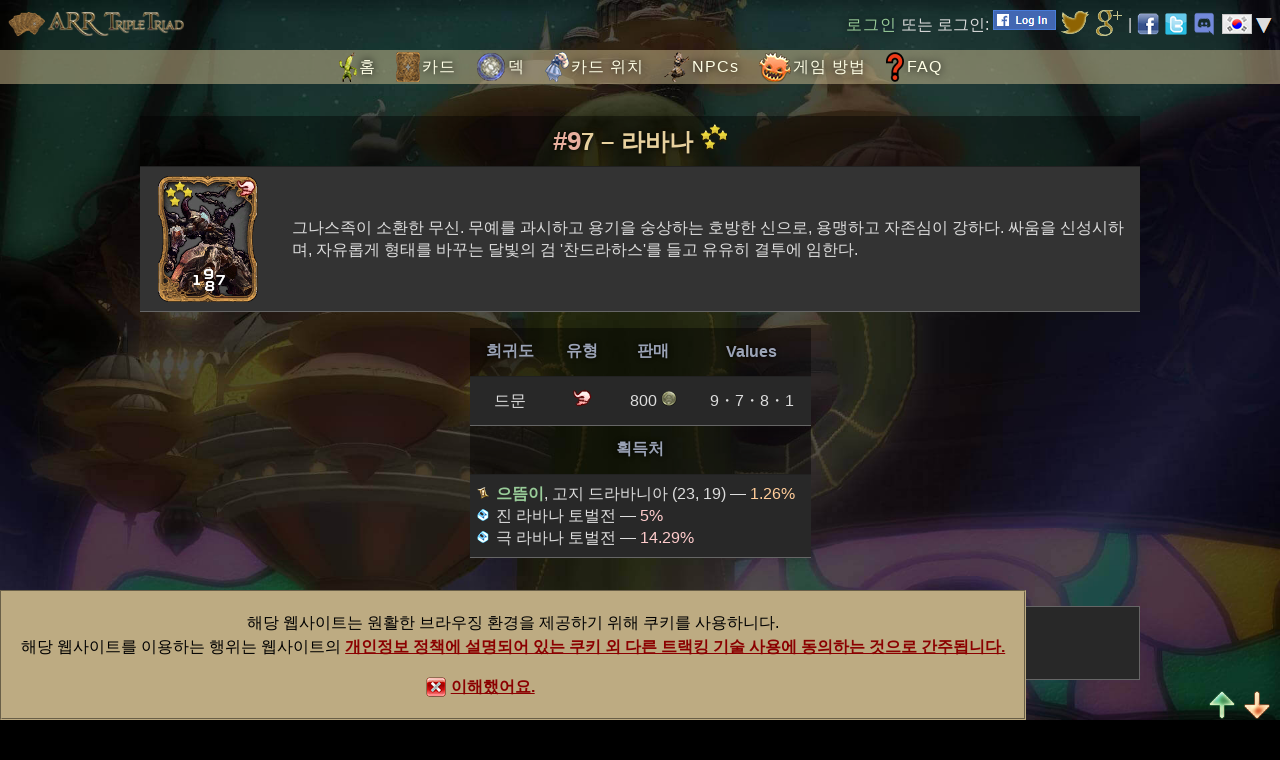

--- FILE ---
content_type: text/html; charset=UTF-8
request_url: https://arrtripletriad.com/ko/kadeu-ravana
body_size: 8129
content:
<!DOCTYPE html>
<html>
<head>
    <title>라바나 카드 @ ARR: Triple Triad - Final Fantasy XIV</title>

    <meta name="viewport" content="width=device-width"/>
    <meta http-equiv="Content-Type" content="text/html; charset=UTF-8"/>
	<meta name="description" content="파이널 판타지XIV에서 트리플 트라이어드 카드를 찾는 데 도움이 필요하신가요? 그런 당신을 위한 웹사이트, ARR: Triple Triad ! 여기에는 카드 위치, NPCs 등이 나와 있습니다.">
	<meta http-equiv="Content-Security-Policy" content="upgrade-insecure-requests">
	
	<link rel="icon" type="image/x-icon" href="/favicon.ico" />
    <link href="/css/style.css?version=31" rel="stylesheet">
	<link href="/css/circle.css" rel="stylesheet">

    <script src="https://ajax.googleapis.com/ajax/libs/jquery/1.11.2/jquery.min.js"></script>
    <script src="/script/jquery-ui.min.js"></script>
    <script src="https://www.google.com/recaptcha/api.js"></script>
    <script src="/script/jquery_cookie.js"></script>
    <script src="/script/transfert.js"></script>
	<script src="/script/common.js?version=6"></script>
</head>
<body>
<div id="fb-root"></div>
<script>(function (d, s, id) {
        var js, fjs = d.getElementsByTagName(s)[0];
        if (d.getElementById(id)) return;
        js = d.createElement(s);
        js.id = id;
        js.src = "//connect.facebook.net/en_GB/sdk.js#xfbml=1&version=v2.3&appId=885393318223207";
        fjs.parentNode.insertBefore(js, fjs);
    }(document, 'script', 'facebook-jssdk'));</script>


<div id="messagePopup"><span>로딩중, 잠시만 기달려주세요...<span>
<style type='text/css'>@-webkit-keyframes uil-default-anim{0%{opacity:1}100%{opacity:0}}@keyframes uil-default-anim{0%{opacity:1}100%{opacity:0}}.uil-default-css > div:nth-of-type(1){-webkit-animation:uil-default-anim 1s linear infinite;animation:uil-default-anim 1s linear infinite;-webkit-animation-delay:-.5s;animation-delay:-.5s}.uil-default-css{position:relative;background:none;width:200px;height:200px}.uil-default-css > div:nth-of-type(2){-webkit-animation:uil-default-anim 1s linear infinite;animation:uil-default-anim 1s linear infinite;-webkit-animation-delay:-.375s;animation-delay:-.375s}.uil-default-css{position:relative;background:none;width:200px;height:200px}.uil-default-css > div:nth-of-type(3){-webkit-animation:uil-default-anim 1s linear infinite;animation:uil-default-anim 1s linear infinite;-webkit-animation-delay:-.25s;animation-delay:-.25s}.uil-default-css{position:relative;background:none;width:200px;height:200px}.uil-default-css > div:nth-of-type(4){-webkit-animation:uil-default-anim 1s linear infinite;animation:uil-default-anim 1s linear infinite;-webkit-animation-delay:-.125s;animation-delay:-.125s}.uil-default-css{position:relative;background:none;width:200px;height:200px}.uil-default-css > div:nth-of-type(5){-webkit-animation:uil-default-anim 1s linear infinite;animation:uil-default-anim 1s linear infinite;-webkit-animation-delay:0;animation-delay:0}.uil-default-css{position:relative;background:none;width:200px;height:200px}.uil-default-css > div:nth-of-type(6){-webkit-animation:uil-default-anim 1s linear infinite;animation:uil-default-anim 1s linear infinite;-webkit-animation-delay:.125s;animation-delay:.125s}.uil-default-css{position:relative;background:none;width:200px;height:200px}.uil-default-css > div:nth-of-type(7){-webkit-animation:uil-default-anim 1s linear infinite;animation:uil-default-anim 1s linear infinite;-webkit-animation-delay:.25s;animation-delay:.25s}.uil-default-css{position:relative;background:none;width:200px;height:200px}.uil-default-css > div:nth-of-type(8){-webkit-animation:uil-default-anim 1s linear infinite;animation:uil-default-anim 1s linear infinite;-webkit-animation-delay:.375s;animation-delay:.375s}.uil-default-css{position:relative;background:none;width:200px;height:200px}</style><div class='uil-default-css' style='top: -75px; left: 45px; transform:scale(0.25);'><div style='top:75px;left:90px;width:20px;height:50px;background:#e2d07e;-webkit-transform:rotate(0deg) translate(0,-60px);transform:rotate(0deg) translate(0,-60px);border-radius:50px;position:absolute;'></div><div style='top:75px;left:90px;width:20px;height:50px;background:#e2d07e;-webkit-transform:rotate(45deg) translate(0,-60px);transform:rotate(45deg) translate(0,-60px);border-radius:50px;position:absolute;'></div><div style='top:75px;left:90px;width:20px;height:50px;background:#e2d07e;-webkit-transform:rotate(90deg) translate(0,-60px);transform:rotate(90deg) translate(0,-60px);border-radius:50px;position:absolute;'></div><div style='top:75px;left:90px;width:20px;height:50px;background:#e2d07e;-webkit-transform:rotate(135deg) translate(0,-60px);transform:rotate(135deg) translate(0,-60px);border-radius:50px;position:absolute;'></div><div style='top:75px;left:90px;width:20px;height:50px;background:#e2d07e;-webkit-transform:rotate(180deg) translate(0,-60px);transform:rotate(180deg) translate(0,-60px);border-radius:50px;position:absolute;'></div><div style='top:75px;left:90px;width:20px;height:50px;background:#e2d07e;-webkit-transform:rotate(225deg) translate(0,-60px);transform:rotate(225deg) translate(0,-60px);border-radius:50px;position:absolute;'></div><div style='top:75px;left:90px;width:20px;height:50px;background:#e2d07e;-webkit-transform:rotate(270deg) translate(0,-60px);transform:rotate(270deg) translate(0,-60px);border-radius:50px;position:absolute;'></div><div style='top:75px;left:90px;width:20px;height:50px;background:#e2d07e;-webkit-transform:rotate(315deg) translate(0,-60px);transform:rotate(315deg) translate(0,-60px);border-radius:50px;position:absolute;'></div></div>
</div>

<div id="topMenu">
	<a id="arrttLogo" class="hideSmallScreen" href="/ko"><img src="/images/logov2.png" alt="ARR:TT"/></a>
    		<a href="/ko/callback-index/login">로그인</a> 또는 로그인: 
		<a href="https://arrtripletriad.com/ko/connect/facebook"><img src="/images/menu/fb_login.png" alt="FB" title="페이스북 로그인"/></a>
		<a href="https://arrtripletriad.com/ko/connect/twitter"><img src="/images/menu/twitter_login.png" alt="Twitter" title="트위터 로그인"/></a>
		<a href="https://arrtripletriad.com/ko/connect/google"><img src="/images/menu/gplus_login.png" alt="G+" title="Google+ 로그인"/></a> |
		
	<a href="https://www.facebook.com/arrtripletriad" class="specialLink hideSmallScreen">
		<img src="/images/facebook.png" alt="Facebook" title="페이스북 페이지"/>
	</a>
    <a href="https://twitter.com/ArrTripleTriad" class="specialLink hideSmallScreen">
		<img src="/images/twitter.png" alt="Twitter" title="트위터 계정"/>
	</a>
	<a href="https://discord.gg/Y3vTHsuhuu" class="specialLink hideSmallScreen">
		<img src="/images/discord.png" alt="Discord" title="Discord"/>
	</a>
	
	<span id="langSelectLabel"><img src="/images/lang_ko.png?v=2" alt="Change language"/></span><ul id="langSelectList">
		<li><a href="/en/set-lang" class="specialLink"><img src="/images/lang_en.png?v=3" alt="English" title="Switch to English"/></a></li>
		<li><a href="/fr/set-lang" class="specialLink"><img src="/images/lang_fr.png?v=3" alt="Français" title="Passer en Français"/></a></li>
		<li><a href="/de/set-lang" class="specialLink"><img src="/images/lang_de.png?v=3" alt="Deutsch" title="Wechseln Sie zu Deutsch"/></a></li>
		<li><a href="/jp/set-lang" class="specialLink"><img src="/images/lang_jp.png?v=3" alt="日本語" title="日本語"/></a></li>
		<li><a href="/cn/set-lang" class="specialLink"><img src="/images/lang_cn.png?v=3" alt="简体字" title="简体字"/></a></li>
		<li><a href="/ko/set-lang" class="specialLink"><img src="/images/lang_ko.png?v=3" alt="한국어" title="한국어"/></a></li>
	</ul>
</div>

<!--<h1><a href="/ko"><img src="/images/logo.png" alt="ARR:TT"/></a></h1>
<p id="slogan">파이널 판타지 XIV 미니 게임</p>-->

<div id="menu">
    <a href="/ko" class="menuHome">홈</a>
    <a href="/ko/kadeu-moglog" class="menuCards">카드</a>
    <a href="/ko/deg-maenijeo" class="menuDecks">덱</a>
    <a href="/ko/kadeuwichi" class="menuCardsLoc">카드 위치</a>
    <a href="/ko/npcs" class="menuNpc">NPCs</a>
    <!--<a href="/ko/jiyeog-gyuchig" class="menuRules">지역 규칙</a>-->
    <a href="/ko/geim-bangbeob" class="menuPlay">게임 방법</a>
	<a href="/ko/jaju-mudneun-jilmun" class="menuFaq">FAQ</a>
</div>

<div id="content">
    	<table style="margin-bottom: 0;">
		<thead><tr><th colspan="4"><h2 style="margin: 0">#97 – 라바나 <img src="/images/cards/rarity4.png" alt=""/></h2></th></tr></thead>
		<tbody>
			<tr>
				<!--<td style="width: 104px; height: 128px; padding: 10px;"><div class="cardImg" style="background-position: -600px -1134px;"></div></td>-->
				<td>
					<div class="cardData">
						<img class="cardRarity" src="/images/cards/rarity4.png" alt=""/>
						<img class="cardType" src="/images/cards/type1.png" alt="" />						<img class="cardTop" src="/images/cards/values/9b.png" alt="9"/>
						<img class="cardRight" src="/images/cards/values/7b.png" alt="7"/>
						<img class="cardBottom" src="/images/cards/values/8b.png" alt="8"/>
						<img class="cardLeft" src="/images/cards/values/1b.png" alt="1"/>
						<img src="/images/cards/big/97.png" alt=""/>
					</div>
				</td>
				<td colspan="3">그나스족이 소환한 무신. 무예를 과시하고 용기을 숭상하는 호방한 신으로, 용맹하고 자존심이 강하다. 싸움을 신성시하며, 자유롭게 형태를 바꾸는 달빛의 검 '찬드라하스'를 들고 유유히 결투에 임한다.</td>
			</tr>
		</tbody>
	</table>
	<table id="soloCardTable">
		<tbody>
			<tr>
				<th>희귀도</th>
				<th>유형</th>
				<th>판매</th>
				<th>Values</th>
			</tr>
			<tr>
				<td>드문</td>
				<td><img src="/images/cards/type1.png" alt="" /></td>
				<td>
											800 <img src="/images/cards/mgp.png" alt="MGP"/>
									</td>
				<td>9・7・8・1</td>
			</tr>
			<tr>
				<th colspan="4">획득처</th>
			</tr>
			<tr>
				<td colspan="4">
					<ul>
																									<li class="aNpc"><a href="/ko/npc-vath-deftarm">으뜸이</a>, 고지 드라바니아 (23, 19) — <span class="swpreciseDR">1.26%</span></li>
																							
																		<li class="aBattle">진 라바나 토벌전 — <span class="unpreciseDR">5%</span></li>
													<li class="aBattle">극 라바나 토벌전 — <span class="unpreciseDR">14.29%</span></li>
																
																									
																																								</ul>
				</td>
			</tr>
		</tbody>
	</table>
	
	<p class="dropRateInfo">드롭률은 보고의 수에 따라 정확성을 나타나는 색상을 가집니다:<br/>
	<span class="unpreciseDR">빨강</span>: 부정확 (100개 미만의 보고), <span class="swpreciseDR">주황</span>: 다소 정확 (100~1000개의 보고), <span class="preciseDR">파랑</span>: 정확 (1000개 이상의 보고)</p>
	
	<form>
	<label for="nickname">닉네임</label><input type="text" id="nickname" name="nickname"  value="Anonymous Player"/><br/>
	<label for="comment">메세지</label><textarea id="comment" name="comment" rows="3" maxlength="1000"></textarea>
	<input type="button" id="sendButton" value=""/>
</form>

<hr/>

			<div class="comment">
			<p><span class="nickname ">Anonymous Player</span>
			<span class="date">31st December, 2025 @ 09:45 am</span></p>
			<span class="message">46 runs solo EX = 1 Card.

Looks like the odds are between 1:30 to 1:50 chance for card to drop. For EX at least.</span>
		</div>
			<div class="comment">
			<p><span class="nickname ">Sazaku</span>
			<span class="date">29th November, 2025 @ 03:02 am</span></p>
			<span class="message">Match stats -&gt; 29 games played -&gt; 24W/5D/0L Deck: Cid | Cloud | Roundrox | Estinien | Lucia goe Junius || Misc: Ravana at 24 wins.</span>
		</div>
			<div class="comment">
			<p><span class="nickname ">Sylanne Chrystinne</span>
			<span class="date">16th November, 2025 @ 07:04 am</span></p>
			<span class="message">15 runs solo EX = 1 carta</span>
		</div>
			<div class="comment">
			<p><span class="nickname ">yoruhanya</span>
			<span class="date">20th September, 2025 @ 09:28 pm</span></p>
			<span class="message">51 solo EX runs, 1 card</span>
		</div>
			<div class="comment">
			<p><span class="nickname ">Anonymous Player</span>
			<span class="date">3rd August, 2025 @ 07:32 pm</span></p>
			<span class="message">4 solo ex runs</span>
		</div>
			<div class="comment">
			<p><span class="nickname ">Amblum</span>
			<span class="date">15th March, 2025 @ 01:39 am</span></p>
			<span class="message">7 EX runs =&gt; 1 card</span>
		</div>
			<div class="comment">
			<p><span class="nickname ">Koaru Inari</span>
			<span class="date">7th March, 2025 @ 06:37 am</span></p>
			<span class="message">30 unsync ex with a friend
Friend get it 6 times
I get it one time</span>
		</div>
			<div class="comment">
			<p><span class="nickname ">Beans</span>
			<span class="date">6th February, 2025 @ 05:23 am</span></p>
			<span class="message">14 ex runs - 1 card</span>
		</div>
			<div class="comment">
			<p><span class="nickname ">WeederPots</span>
			<span class="date">28th November, 2024 @ 11:16 am</span></p>
			<span class="message">41 ex runs for 1 card</span>
		</div>
			<div class="comment">
			<p><span class="nickname ">jinx</span>
			<span class="date">27th November, 2024 @ 11:26 pm</span></p>
			<span class="message">9 solo EX runs, 12 sec PCT kill.</span>
		</div>
			<div class="comment">
			<p><span class="nickname ">jinx</span>
			<span class="date">27th November, 2024 @ 11:26 pm</span></p>
			<span class="message">9 solo EX runs, 12 sec PCT kill.</span>
		</div>
			<div class="comment">
			<p><span class="nickname ">shadowcat</span>
			<span class="date">11th November, 2024 @ 05:35 am</span></p>
			<span class="message">15 solo ex runs</span>
		</div>
			<div class="comment">
			<p><span class="nickname ">Anonymous Player</span>
			<span class="date">6th November, 2024 @ 08:12 pm</span></p>
			<span class="message">19 EX runs! :D</span>
		</div>
			<div class="comment">
			<p><span class="nickname ">Anonymous Player</span>
			<span class="date">29th October, 2024 @ 07:45 am</span></p>
			<span class="message">9 EX runs</span>
		</div>
			<div class="comment">
			<p><span class="nickname ">TaylorWisky</span>
			<span class="date">26th October, 2024 @ 12:39 pm</span></p>
			<span class="message">Vath Deftarm stats:
1 matches (W:1/D:0/L:0)
[97]:Ravana =&gt; 1</span>
		</div>
			<div class="comment">
			<p><span class="nickname ">xcelestlia</span>
			<span class="date">20th October, 2024 @ 01:22 pm</span></p>
			<span class="message">10 sec picto kill, 27 EX runs</span>
		</div>
			<div class="comment">
			<p><span class="nickname ">Mari</span>
			<span class="date">18th July, 2024 @ 06:25 am</span></p>
			<span class="message">4 EX runs</span>
		</div>
			<div class="comment">
			<p><span class="nickname ">Ennans Amaulric</span>
			<span class="date">17th July, 2024 @ 03:15 am</span></p>
			<span class="message">10 unsynced EX runs, 1 card drop</span>
		</div>
			<div class="comment">
			<p><span class="nickname ">Anonymous Player</span>
			<span class="date">18th June, 2024 @ 09:59 pm</span></p>
			<span class="message">31 solo EX runs, 1 card</span>
		</div>
			<div class="comment">
			<p><span class="nickname ">Gwynevere NoxFleuret </span>
			<span class="date">24th February, 2024 @ 11:59 pm</span></p>
			<span class="message">17 Solo EX Summoner runs, 1 card</span>
		</div>
			<div class="comment">
			<p><span class="nickname ">Jin Yoon</span>
			<span class="date">9th February, 2024 @ 05:52 am</span></p>
			<span class="message">19 EX runs, 1 card</span>
		</div>
			<div class="comment">
			<p><span class="nickname ">Anonymous Player</span>
			<span class="date">20th January, 2024 @ 03:58 pm</span></p>
			<span class="message">21 Ex Rund</span>
		</div>
			<div class="comment">
			<p><span class="nickname ">Anonymous Player</span>
			<span class="date">18th January, 2024 @ 12:44 am</span></p>
			<span class="message">28-29 EX runs, 1 card</span>
		</div>
			<div class="comment">
			<p><span class="nickname ">Anonymous Player</span>
			<span class="date">8th December, 2023 @ 05:02 pm</span></p>
			<span class="message">4 Wins</span>
		</div>
			<div class="comment">
			<p><span class="nickname ">Anonymous Player</span>
			<span class="date">3rd December, 2023 @ 10:50 pm</span></p>
			<span class="message">17 Ex runs</span>
		</div>
			<div class="comment">
			<p><span class="nickname ">SSKujata</span>
			<span class="date">27th November, 2023 @ 07:32 am</span></p>
			<span class="message">10 EX unsynced kills</span>
		</div>
			<div class="comment">
			<p><span class="nickname ">Baindr</span>
			<span class="date">2nd November, 2023 @ 06:08 pm</span></p>
			<span class="message">24 runs EX</span>
		</div>
			<div class="comment">
			<p><span class="nickname ">Anonymous Player</span>
			<span class="date">2nd October, 2023 @ 12:03 am</span></p>
			<span class="message">8 EX Runs</span>
		</div>
			<div class="comment">
			<p><span class="nickname ">Anonymous Player</span>
			<span class="date">28th September, 2023 @ 06:47 am</span></p>
			<span class="message">For anyone farming this in the future, you can kill EX in like 20 seconds with Blue Mage using a Moon Flute opener.</span>
		</div>
			<div class="comment">
			<p><span class="nickname ">Treez</span>
			<span class="date">26th September, 2023 @ 02:20 pm</span></p>
			<span class="message">12 Hard Runs </span>
		</div>
			<div class="comment">
			<p><span class="nickname ">ivy Grey</span>
			<span class="date">17th September, 2023 @ 01:48 am</span></p>
			<span class="message">29 ex runs :)</span>
		</div>
			<div class="comment">
			<p><span class="nickname ">Kai-L</span>
			<span class="date">10th September, 2023 @ 08:29 pm</span></p>
			<span class="message">38 unsynched hard runs for 1 drop</span>
		</div>
			<div class="comment">
			<p><span class="nickname ">Anonymous Player</span>
			<span class="date">10th September, 2023 @ 05:32 pm</span></p>
			<span class="message">16 Ex Runs</span>
		</div>
			<div class="comment">
			<p><span class="nickname ">Anonymous Player</span>
			<span class="date">10th August, 2023 @ 10:01 am</span></p>
			<span class="message">4 Hard runs </span>
		</div>
			<div class="comment">
			<p><span class="nickname ">Anonymous Player</span>
			<span class="date">29th July, 2023 @ 04:55 am</span></p>
			<span class="message">19 unsynced EX runs for 1 card (and 1 whistle)</span>
		</div>
			<div class="comment">
			<p><span class="nickname ">reykas</span>
			<span class="date">14th July, 2023 @ 07:21 pm</span></p>
			<span class="message">8 EX unsynced runs</span>
		</div>
			<div class="comment">
			<p><span class="nickname ">aaadia</span>
			<span class="date">31st May, 2023 @ 03:07 am</span></p>
			<span class="message">11 unsynced runs on extreme to get the card</span>
		</div>
			<div class="comment">
			<p><span class="nickname ">Anonymous Player</span>
			<span class="date">4th May, 2023 @ 04:19 pm</span></p>
			<span class="message">21 EX runs, 1 card</span>
		</div>
			<div class="comment">
			<p><span class="nickname ">Anonymous Player</span>
			<span class="date">26th April, 2023 @ 08:26 pm</span></p>
			<span class="message">Vath Deftarm, ~50 wins, 7 fat chocobo cards, 1 Ravana card</span>
		</div>
			<div class="comment">
			<p><span class="nickname ">Mari</span>
			<span class="date">20th April, 2023 @ 12:50 pm</span></p>
			<span class="message">5 EX runs. 
But I&#039;ve used this EX for farming weapons/company seals before and It had never dropped so... probably more than 40?</span>
		</div>
			<div class="comment">
			<p><span class="nickname ">QT</span>
			<span class="date">18th February, 2023 @ 02:30 am</span></p>
			<span class="message">4 ex unsync</span>
		</div>
			<div class="comment">
			<p><span class="nickname ">QT</span>
			<span class="date">18th February, 2023 @ 02:30 am</span></p>
			<span class="message">4 ex unsync</span>
		</div>
			<div class="comment">
			<p><span class="nickname ">veesma</span>
			<span class="date">15th February, 2023 @ 05:37 am</span></p>
			<span class="message">37 unsync hard runs</span>
		</div>
			<div class="comment">
			<p><span class="nickname ">Anonymous Player</span>
			<span class="date">16th January, 2023 @ 03:18 pm</span></p>
			<span class="message">24 EX runs</span>
		</div>
			<div class="comment">
			<p><span class="nickname ">Vergogo Vergo</span>
			<span class="date">24th December, 2022 @ 07:53 am</span></p>
			<span class="message">Got it 19 Attempts on Hard</span>
		</div>
			<div class="comment">
			<p><span class="nickname ">phoenshire</span>
			<span class="date">11th December, 2022 @ 10:56 pm</span></p>
			<span class="message">36 EX solo runs, 1 card... luckier than some, i guess, but still x.x</span>
		</div>
			<div class="comment">
			<p><span class="nickname ">Anonymous Player</span>
			<span class="date">5th December, 2022 @ 12:19 am</span></p>
			<span class="message">8 unsync ex runs</span>
		</div>
			<div class="comment">
			<p><span class="nickname ">Grinjr</span>
			<span class="date">30th November, 2022 @ 03:56 am</span></p>
			<span class="message">30 ex runs</span>
		</div>
			<div class="comment">
			<p><span class="nickname ">Taen</span>
			<span class="date">8th November, 2022 @ 12:25 pm</span></p>
			<span class="message">10-is Hard Runs, 3 EX. Feel lucky.</span>
		</div>
			<div class="comment">
			<p><span class="nickname ">Kach</span>
			<span class="date">1st October, 2022 @ 08:41 pm</span></p>
			<span class="message">14 EX solo runs, 1 card, 3 whistles</span>
		</div>
			<div class="comment">
			<p><span class="nickname ">Anonymous Player</span>
			<span class="date">19th July, 2022 @ 09:49 am</span></p>
			<span class="message">52 EX runs, 1 card drop, 12 whistle drops.... ooof</span>
		</div>
			<div class="comment">
			<p><span class="nickname ">Anonymous Player</span>
			<span class="date">19th July, 2022 @ 09:49 am</span></p>
			<span class="message">52 EX runs, 1 card drop, 12 whistle drops.... ooof</span>
		</div>
			<div class="comment">
			<p><span class="nickname ">Anonymous Player</span>
			<span class="date">3rd July, 2022 @ 12:00 pm</span></p>
			<span class="message">11 ex runs, 1 card</span>
		</div>
			<div class="comment">
			<p><span class="nickname ">Anonymous Player</span>
			<span class="date">30th June, 2022 @ 12:27 am</span></p>
			<span class="message">1 ex run - 1 card. easy</span>
		</div>
			<div class="comment">
			<p><span class="nickname ">Anonymous Player</span>
			<span class="date">1st June, 2022 @ 09:56 pm</span></p>
			<span class="message">35ex runs 1 card 7 whistle</span>
		</div>
			<div class="comment">
			<p><span class="nickname ">Tristle</span>
			<span class="date">19th May, 2022 @ 10:58 am</span></p>
			<span class="message">5 unsynced EX runs, 1 card</span>
		</div>
			<div class="comment">
			<p><span class="nickname ">Vila Alay</span>
			<span class="date">27th March, 2022 @ 03:38 pm</span></p>
			<span class="message">13 EX solo DRG, 5 whistles, 1 card</span>
		</div>
			<div class="comment">
			<p><span class="nickname ">Pixel</span>
			<span class="date">10th March, 2022 @ 09:35 pm</span></p>
			<span class="message">15 EX solo, 1 card</span>
		</div>
			<div class="comment">
			<p><span class="nickname ">Zcerolina</span>
			<span class="date">25th February, 2022 @ 04:55 pm</span></p>
			<span class="message">60 EX solo, 8 whistles and 1 card...</span>
		</div>
			<div class="comment">
			<p><span class="nickname ">Zcerolina</span>
			<span class="date">23rd February, 2022 @ 06:28 pm</span></p>
			<span class="message">30 EX solo, 5 whistles and 0 card ...</span>
		</div>
			<div class="comment">
			<p><span class="nickname ">KassyG1536</span>
			<span class="date">7th February, 2022 @ 10:24 pm</span></p>
			<span class="message">19 EX runs</span>
		</div>
			<div class="comment">
			<p><span class="nickname ">Enna</span>
			<span class="date">14th January, 2022 @ 11:23 pm</span></p>
			<span class="message">81 EX runs</span>
		</div>
			<div class="comment">
			<p><span class="nickname ">Anonymous Player</span>
			<span class="date">31st December, 2021 @ 02:47 am</span></p>
			<span class="message">34 solo ex, its finally done..</span>
		</div>
			<div class="comment">
			<p><span class="nickname ">Anonymous Player</span>
			<span class="date">23rd December, 2021 @ 01:51 am</span></p>
			<span class="message">26 solo EX runs</span>
		</div>
			<div class="comment">
			<p><span class="nickname ">Elorynn</span>
			<span class="date">21st December, 2021 @ 05:22 pm</span></p>
			<span class="message">44 unsynced solo EX runs </span>
		</div>
			<div class="comment">
			<p><span class="nickname ">Anonymous Player</span>
			<span class="date">17th December, 2021 @ 03:46 am</span></p>
			<span class="message">Around 80 runs</span>
		</div>
			<div class="comment">
			<p><span class="nickname ">Jayjar</span>
			<span class="date">14th December, 2021 @ 05:22 am</span></p>
			<span class="message">68 unsynced solo EX runs, patch 6.0</span>
		</div>
			<div class="comment">
			<p><span class="nickname ">Anonymous Player</span>
			<span class="date">14th November, 2021 @ 05:58 pm</span></p>
			<span class="message">17 ex runs</span>
		</div>
			<div class="comment">
			<p><span class="nickname ">Anonymous Player</span>
			<span class="date">25th October, 2021 @ 01:16 am</span></p>
			<span class="message">Addendum to the 56 runs. 

At least 50 were on Ex and unsynced.</span>
		</div>
			<div class="comment">
			<p><span class="nickname ">Anonymous Player</span>
			<span class="date">25th October, 2021 @ 12:30 am</span></p>
			<span class="message">56 runs. 

We saw 3 birds and both of my partymates had a combined total of 5 cards between them. Neither of them had the Vath quest done; one of which hasn&#039;t even unlocked them.</span>
		</div>
			<div class="comment">
			<p><span class="nickname ">Anonymous Player</span>
			<span class="date">21st October, 2021 @ 09:14 am</span></p>
			<span class="message">18 ex runs</span>
		</div>
			<div class="comment">
			<p><span class="nickname ">Anonymous Player</span>
			<span class="date">21st October, 2021 @ 09:14 am</span></p>
			<span class="message">18 ex runs</span>
		</div>
			<div class="comment">
			<p><span class="nickname ">reine</span>
			<span class="date">16th October, 2021 @ 07:48 am</span></p>
			<span class="message">an ugly amount of hard runs, 5 EX runs unsync. 1 card</span>
		</div>
			<div class="comment">
			<p><span class="nickname ">Anonymous Player</span>
			<span class="date">30th September, 2021 @ 09:09 am</span></p>
			<span class="message">24 ex runs</span>
		</div>
			<div class="comment">
			<p><span class="nickname ">chappie</span>
			<span class="date">26th September, 2021 @ 03:11 pm</span></p>
			<span class="message">9 Ravana EX runs unsynced, 3 cards</span>
		</div>
			<div class="comment">
			<p><span class="nickname ">Kejim Inverse</span>
			<span class="date">25th September, 2021 @ 10:45 am</span></p>
			<span class="message">I ran this over 100 times unsynced on hard...still haven&#039;t gotten it :(</span>
		</div>
			<div class="comment">
			<p><span class="nickname ">CatRage_miau</span>
			<span class="date">19th September, 2021 @ 10:18 pm</span></p>
			<span class="message">5 solo EX runs</span>
		</div>
			<div class="comment">
			<p><span class="nickname ">Trattorino</span>
			<span class="date">14th September, 2021 @ 04:14 pm</span></p>
			<span class="message">3 runs hard unsync</span>
		</div>
			<div class="comment">
			<p><span class="nickname ">Nashel</span>
			<span class="date">12th September, 2021 @ 03:17 pm</span></p>
			<span class="message">2 runs hard unsync</span>
		</div>
			<div class="comment">
			<p><span class="nickname ">Anonymous Player</span>
			<span class="date">12th September, 2021 @ 01:15 am</span></p>
			<span class="message">3 runs ex unsynced, 1 card</span>
		</div>
			<div class="comment">
			<p><span class="nickname ">Fel</span>
			<span class="date">28th August, 2021 @ 06:17 am</span></p>
			<span class="message">about 30 normal runs and about 10 ex runs then drop</span>
		</div>
			<div class="comment">
			<p><span class="nickname ">Anonymous Player</span>
			<span class="date">24th August, 2021 @ 09:54 pm</span></p>
			<span class="message">5 ex clears</span>
		</div>
			<div class="comment">
			<p><span class="nickname ">Anonymous Player</span>
			<span class="date">16th August, 2021 @ 09:44 am</span></p>
			<span class="message">75+ runs of Thok Ast Thok Hard mode and finally got the card to drop... It&#039;s much less than 5%</span>
		</div>
			<div class="comment">
			<p><span class="nickname ">Anonymous Player</span>
			<span class="date">23rd July, 2021 @ 11:31 am</span></p>
			<span class="message">61 ex clears, 1 card</span>
		</div>
			<div class="comment">
			<p><span class="nickname ">Anonymous Player</span>
			<span class="date">19th July, 2021 @ 12:36 am</span></p>
			<span class="message">got it from 10 clears on ex</span>
		</div>
			<div class="comment">
			<p><span class="nickname ">Anonymous Player</span>
			<span class="date">18th July, 2021 @ 04:38 am</span></p>
			<span class="message">35 Ex clears and no drops, slowly going insane</span>
		</div>
			<div class="comment">
			<p><span class="nickname ">Anonymous Player</span>
			<span class="date">15th July, 2021 @ 11:09 pm</span></p>
			<span class="message">13 runs on EX. Easy on ilvl 510 RDM</span>
		</div>
			<div class="comment">
			<p><span class="nickname ">Anonymous Player</span>
			<span class="date">12th July, 2021 @ 09:39 am</span></p>
			<span class="message">2 solo runs on EX got the card. i think i got lucky </span>
		</div>
			<div class="comment">
			<p><span class="nickname ">Anonymous Player</span>
			<span class="date">24th June, 2021 @ 03:40 pm</span></p>
			<span class="message">About 15 runs, 3 rose lanner whistles I couldn&#039;t pickup, and 1 Ravana card :&#039;D</span>
		</div>
			<div class="comment">
			<p><span class="nickname ">Anonymous Player</span>
			<span class="date">5th June, 2021 @ 11:01 pm</span></p>
			<span class="message">6 EX no drop</span>
		</div>
			<div class="comment">
			<p><span class="nickname ">Anonymous Player</span>
			<span class="date">30th May, 2021 @ 02:05 pm</span></p>
			<span class="message">47 runs on hard, no drops</span>
		</div>
			<div class="comment">
			<p><span class="nickname ">Anonymous Player</span>
			<span class="date">7th April, 2021 @ 08:12 am</span></p>
			<span class="message">7 runs on hard</span>
		</div>
			<div class="comment">
			<p><span class="nickname ">Anonymous Player</span>
			<span class="date">24th March, 2021 @ 10:18 am</span></p>
			<span class="message">2 runs on ex</span>
		</div>
			<div class="comment">
			<p><span class="nickname ">Adhar Gorm</span>
			<span class="date">7th October, 2020 @ 09:13 pm</span></p>
			<span class="message">No idea how may times I&#039;ve done it in the past, but it took 13 runs of EX to get 1 drop.</span>
		</div>
			<div class="comment">
			<p><span class="nickname ">Rheya Giljin</span>
			<span class="date">9th April, 2020 @ 04:40 am</span></p>
			<span class="message">3 card drops from 31 runs of Thok ast Thok EX.</span>
		</div>
			<div class="comment">
			<p><span class="nickname ">Anonymous Player</span>
			<span class="date">13th July, 2015 @ 06:20 pm</span></p>
			<span class="message">Holy chocobos</span>
		</div>
			<div class="comment">
			<p><span class="nickname ">Anonymous Player</span>
			<span class="date">27th June, 2015 @ 07:40 pm</span></p>
			<span class="message">drops from this dude</span>
		</div>
	
<script src="http://ajax.googleapis.com/ajax/libs/jquery/1.11.2/jquery.min.js"></script>

<script type="text/javascript">
$('document').ready(function() {
	$('#nickname').focusin(function() {
		if ($('#nickname').val() === 'Anonymous Player') {
			$('#nickname').val('');
		}
	});
	
	$('#nickname').focusout(function() {
		if ($('#nickname').val() === '') {
			$('#nickname').val('Anonymous Player');
		}
	});
	
	$('#sendButton').click(function() {
		$.ajax({
			type: "POST",
			url: "comment-card",
			data: { nickname: $('#nickname').val(), message: $('#comment').val(), card_id: 97 },
			success: function(result, status) {
				if ($('#comment').val() != '' && typeof result.success != 'undefined') {
					$('<div class="comment"><p><span class="nickname">' + $('#nickname').val() + '</span><span class="date"></span></p><span class="message">' + ($('#comment').val() === '' ? '[Empty comment]' : $('#comment').val()) + '</span></div>').insertAfter('hr');
					$('#comment').val('');
				}
			},
			dataType: 'json'
		});
	});
	
	});
</script>
</div>

<div id="footer">
	<div id="donate">
		<form action="https://www.paypal.com/cgi-bin/webscr" method="post" target="_blank">
			<input type="hidden" name="cmd" value="_s-xclick">
			<input type="hidden" name="hosted_button_id" value="U2RPBPWTZG5AN">
			<input style="border: none;" type="image" src="https://www.paypalobjects.com/en_US/i/btn/btn_donateCC_LG.gif" border="0" name="submit" alt="PayPal - The safer, easier way to pay online!">
			<img alt="" border="0" src="https://www.paypalobjects.com/fr_FR/i/scr/pixel.gif" width="1" height="1">
		</form>
		<span>기부로 저를 돕고 싶다면 정말 감사합니다. 서버, 도메인 이름, ffxiv 결제를 위해 사용할 거에요! 아님 차 한잔이라도?</span>
	</div>

    Raido Wendolia @ Moogle 제공 - 
	<a href="/ko/gamsaui-mal">감사의 말</a> - 
	<a href="/ko/gaein-jeongbo-boho-jeongchaeg">개인 정보 보호 정책</a> - 
	<a href="/ko/yaggwan">약관</a>
    <br/>연락처: realm (dot) reblog [at] gmail (dot) com<br/>
	이 웹사이트는 팬이 만들었으며 Square Enix에 소속되어 있지 않습니다.<br/>
    &copy; 2010 - 2026 SQUARE ENIX CO., LTD. All Rights Reserved.
</div>

<div id="cookiePermission">해당 웹사이트는 원활한 브라우징 환경을 제공하기 위해 쿠키를 사용하니다.<br/>해당 웹사이트를 이용하는 행위는  웹사이트의 <a href="/ko/gaein-jeongbo-boho-jeongchaeg">개인정보 정책<a href="/ko/gaein-jeongbo-boho-jeongchaeg">에 설명되어 있는 쿠키 외 다른 트랙킹 기술 사용에 동의하는 것으로 간주됩니다.<div id="cookiePermClose">이해했어요.</div></div>

<img id="top" src="/images/menu/pageup.png" alt="위쪽 숫자"/>
<img id="bottom" src="/images/menu/pagedown.png" alt="아래쪽 숫자"/>

<script type="text/javascript">
	var ADD_CONFIRM = '컬렉션에 모든 카드를 추가하시겠어요?';
	var DEL_CONFIRM = '컬렉션에 있는 모든 카드를 제거하겠어요?';
</script>


<script>
    (function (i, s, o, g, r, a, m) {
        i['GoogleAnalyticsObject'] = r;
        i[r] = i[r] || function () {
                    (i[r].q = i[r].q || []).push(arguments)
                }, i[r].l = 1 * new Date();
        a = s.createElement(o),
                m = s.getElementsByTagName(o)[0];
        a.async = 1;
        a.src = g;
        m.parentNode.insertBefore(a, m)
    })(window, document, 'script', '//www.google-analytics.com/analytics.js', 'ga');

    ga('create', 'UA-60148928-2', 'auto');
    ga('send', 'pageview');
</script>
</body>
</html>

--- FILE ---
content_type: application/javascript
request_url: https://arrtripletriad.com/script/common.js?version=6
body_size: 561
content:
$('document').ready(function() {
	$('.showHideItem').hide();
	$('.showHideBlock').click(function() { showHideBlock(this); });
	
	if (typeof getLocal('arrtt_cookie_accepted') == 'undefined' || getLocal('arrtt_cookie_accepted') == null) {
		$('#cookiePermission').show();
	}
	
	$('#cookiePermClose').click(function() {
		setLocal('arrtt_cookie_accepted', 'true');
		document.location.reload(true);
	});
	
	$('#langSelectLabel').click(function() {
		$('#langSelectList').toggle();
	});
});

function showMessagePopup (message = '') {
	if (message != '') {
		$('#messagePopup span').empty().append(message);
	}
	
	$('#messagePopup').show();
}

function hideMessagePopup() {
	$('#messagePopup').hide();
}

// Checking if the browser supports local storage
function supports_html5_storage() {
	try {
		return 'localStorage' in window && window['localStorage'] !== null;
	} catch (e) {
		return false;
	}
}

function setLocal(key, value) {
	if (supports_html5_storage()) {
		localStorage.setItem(key, value);
	} else {
		$.cookie(key, value);
	}
}

function getLocal(key) {
	if (supports_html5_storage()) {
		return localStorage.getItem(key);
	} else {
		return $.cookie(key);
	}
}

function removeLocal(key) {
	if (supports_html5_storage()) {
		localStorage.removeItem(key);
	} else {
		$.cookie(key, null);
	}
}

function showHideBlock(elem) {
	let item = $(elem).prop('class').split(' ')[1];
	$('.showHideItem.' + item).toggle();
}

--- FILE ---
content_type: text/plain
request_url: https://www.google-analytics.com/j/collect?v=1&_v=j102&a=207374851&t=pageview&_s=1&dl=https%3A%2F%2Farrtripletriad.com%2Fko%2Fkadeu-ravana&ul=en-us%40posix&dt=%EB%9D%BC%EB%B0%94%EB%82%98%20%EC%B9%B4%EB%93%9C%20%40%20ARR%3A%20Triple%20Triad%20-%20Final%20Fantasy%20XIV&sr=1280x720&vp=1280x720&_u=IEBAAEABAAAAACAAI~&jid=671148055&gjid=541468680&cid=705701072.1769025558&tid=UA-60148928-2&_gid=667881360.1769025558&_r=1&_slc=1&z=971436197
body_size: -451
content:
2,cG-1NJ6HMKK8M